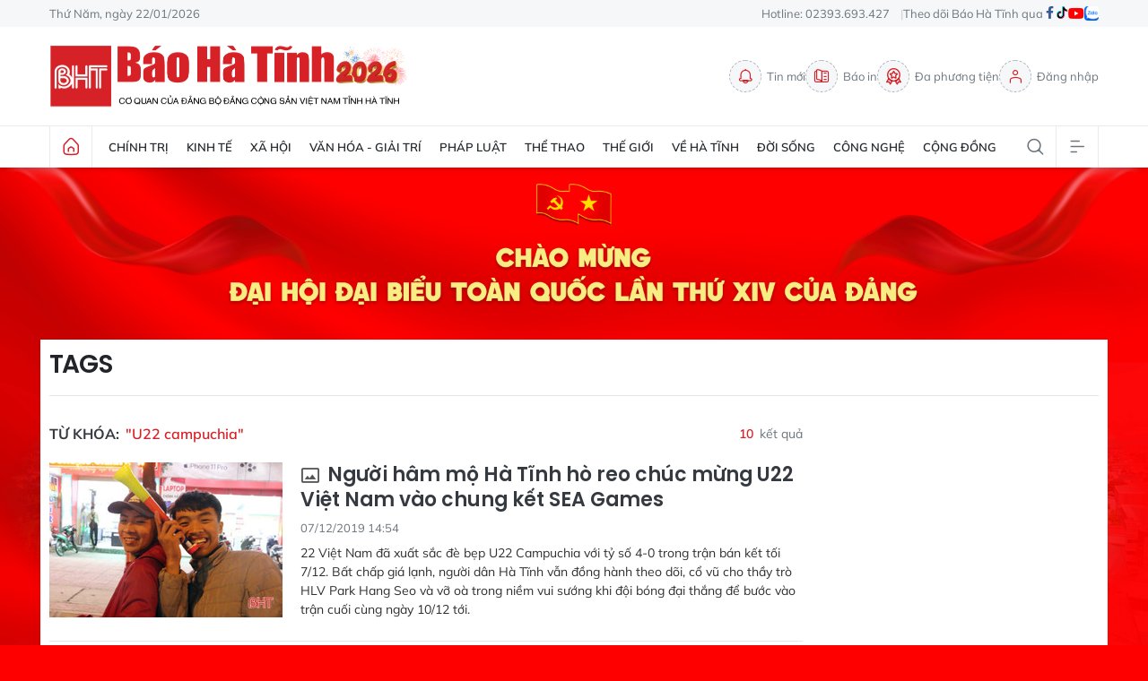

--- FILE ---
content_type: text/html;charset=utf-8
request_url: https://baohatinh.vn/tag/u22-campuchia
body_size: 11070
content:
<!DOCTYPE html> <html lang="vi"> <head> <title>U22 campuchia</title> <meta name="description" content="Tin tức, hình ảnh, video clip MỚI NHẤT về U22 campuchia đang được dư luận quan tâm, cập nhật tin tuc U22 campuchia 24h trong ngày tại Báo Hà Tĩnh - Tin tức Hà Tĩnh mới nhất, tin nhanh Hà Tĩnh 24h"/> <meta name="keywords" content="U22 campuchia, tin tuc U22 campuchia, hinh anh U22 campuchia, video clip U22 campuchia"/> <meta name="news_keywords" content="U22 campuchia, tin tuc U22 campuchia, hinh anh U22 campuchia, video clip U22 campuchia"/> <meta http-equiv="Content-Type" content="text/html; charset=utf-8" /> <meta http-equiv="X-UA-Compatible" content="IE=edge"/> <meta http-equiv="refresh" content="1800" /> <meta name="revisit-after" content="1 days" /> <meta name="viewport" content="width=device-width, initial-scale=1"> <meta http-equiv="content-language" content="vi" /> <meta name="format-detection" content="telephone=no"/> <meta name="format-detection" content="address=no"/> <meta name="apple-mobile-web-app-capable" content="yes"> <meta name="apple-mobile-web-app-status-bar-style" content="black"> <meta name="apple-mobile-web-app-title" content="Báo Hà Tĩnh - Tin tức Hà Tĩnh mới nhất, tin nhanh Hà Tĩnh 24h"/> <meta name="referrer" content="no-referrer-when-downgrade"/> <link rel="shortcut icon" href="https://cdn.baohatinh.vn/assets/web/styles/img/favicon.png?v=1" type="image/x-icon" /> <link rel="preconnect" href="https://cdn.baohatinh.vn"/> <link rel="dns-prefetch" href="https://cdn.baohatinh.vn"/> <link rel="dns-prefetch" href="//www.google-analytics.com" /> <link rel="dns-prefetch" href="//www.googletagmanager.com" /> <link rel="dns-prefetch" href="//stc.za.zaloapp.com" /> <link rel="dns-prefetch" href="//fonts.googleapis.com" /> <script> var cmsConfig = { domainDesktop: 'https://baohatinh.vn', domainMobile: 'https://baohatinh.vn', domainApi: 'https://api.baohatinh.vn', domainStatic: 'https://cdn.baohatinh.vn', domainLog: 'https://log.baohatinh.vn', googleAnalytics: 'G-QL80R5QN7G,G-SG203VRDBQ', siteId: 0, pageType: 12, objectId: 24037, adsZone: 0, allowAds: true, adsLazy: true, antiAdblock: false, }; if (window.location.protocol !== 'https:' && window.location.hostname.indexOf('baohatinh.vn') !== -1) { window.location = 'https://' + window.location.hostname + window.location.pathname + window.location.hash; } var USER_AGENT=window.navigator&&(window.navigator.userAgent||window.navigator.vendor)||window.opera||"",IS_MOBILE=/Android|webOS|iPhone|iPod|BlackBerry|Windows Phone|IEMobile|Mobile Safari|Opera Mini/i.test(USER_AGENT);function setCookie(e,o,i){var n=new Date,i=(n.setTime(n.getTime()+24*i*60*60*1e3),"expires="+n.toUTCString());document.cookie=e+"="+o+"; "+i+";path=/;"}function getCookie(e){var o=document.cookie.indexOf(e+"="),i=o+e.length+1;return!o&&e!==document.cookie.substring(0,e.length)||-1===o?null:(-1===(e=document.cookie.indexOf(";",i))&&(e=document.cookie.length),unescape(document.cookie.substring(i,e)))}; </script> <meta name="author" content="Báo Hà Tĩnh - Tin tức Hà Tĩnh mới nhất, tin nhanh Hà Tĩnh 24h" /> <meta name="copyright" content="Copyright © 2026 by Báo Hà Tĩnh - Tin tức Hà Tĩnh mới nhất, tin nhanh Hà Tĩnh 24h" /> <meta name="RATING" content="GENERAL" /> <meta name="GENERATOR" content="Báo Hà Tĩnh - Tin tức Hà Tĩnh mới nhất, tin nhanh Hà Tĩnh 24h" /> <meta content="Báo Hà Tĩnh - Tin tức Hà Tĩnh mới nhất, tin nhanh Hà Tĩnh 24h" itemprop="sourceOrganization" name="source"/> <meta content="news" itemprop="genre" name="medium"/> <meta name="robots" content="noarchive, max-image-preview:large, index, follow" /> <meta name="GOOGLEBOT" content="noarchive, max-image-preview:large, index, follow" /> <link rel="canonical" href="https://baohatinh.vn/tu-khoa/u22-campuchia-tag24037.html" /> <meta property="og:site_name" content="Báo Hà Tĩnh - Tin tức Hà Tĩnh mới nhất, tin nhanh Hà Tĩnh 24h"/> <meta property="og:rich_attachment" content="true"/> <meta property="og:type" content="website"/> <meta property="og:url" content="https://baohatinh.vn/tu-khoa/u22-campuchia-tag24037.html"/> <meta property="og:image" content="https://cdn.baohatinh.vn/assets/web/styles/img/thumb-share.png"/> <meta property="og:image:width" content="1200"/> <meta property="og:image:height" content="630"/> <meta property="og:title" content="U22 campuchia"/> <meta property="og:description" content="Tin tức, hình ảnh, video clip MỚI NHẤT về U22 campuchia đang được dư luận quan tâm, cập nhật tin tuc U22 campuchia 24h trong ngày tại Báo Hà Tĩnh - Tin tức Hà Tĩnh mới nhất, tin nhanh Hà Tĩnh 24h"/> <meta name="twitter:card" value="summary"/> <meta name="twitter:url" content="https://baohatinh.vn/tu-khoa/u22-campuchia-tag24037.html"/> <meta name="twitter:title" content="U22 campuchia"/> <meta name="twitter:description" content="Tin tức, hình ảnh, video clip MỚI NHẤT về U22 campuchia đang được dư luận quan tâm, cập nhật tin tuc U22 campuchia 24h trong ngày tại Báo Hà Tĩnh - Tin tức Hà Tĩnh mới nhất, tin nhanh Hà Tĩnh 24h"/> <meta name="twitter:image" content="https://cdn.baohatinh.vn/assets/web/styles/img/thumb-share.png"/> <meta name="twitter:site" content="@Báo Hà Tĩnh - Tin tức Hà Tĩnh mới nhất, tin nhanh Hà Tĩnh 24h"/> <meta name="twitter:creator" content="@Báo Hà Tĩnh - Tin tức Hà Tĩnh mới nhất, tin nhanh Hà Tĩnh 24h"/> <script type="application/ld+json"> { "@context": "http://schema.org", "@type": "Organization", "name": "Báo Hà Tĩnh - Tin tức Hà Tĩnh mới nhất, tin nhanh Hà Tĩnh 24h", "url": "https://baohatinh.vn", "logo": "https://cdn.baohatinh.vn/assets/web/styles/img/logo.png", "foundingDate": "1962", "founders": [ { "@type": "Person", "name": "Đảng bộ Đảng Cộng sản Việt Nam tỉnh Hà Tĩnh" } ], "address": [ { "@type": "PostalAddress", "streetAddress": "Số 223, đường Nguyễn Huy Tự, Thành phố Hà Tĩnh", "addressLocality": "Hà Tĩnh City", "addressRegion": "Northeast", "postalCode": "45016", "addressCountry": "VNM" } ], "contactPoint": [ { "@type": "ContactPoint", "telephone": "+84-23-936-93427", "contactType": "customer service" }, { "@type": "ContactPoint", "telephone": "+84-23-938-56715", "contactType": "customer service" } ], "sameAs": [ "https://www.facebook.com/baohatinh", "https://zalo.me/4109023934107653813", "https://twitter.com/baohatinhvn", "https://www.youtube.com/c/bhttv", "https://www.tiktok.com/@baohatinh" ] } </script> <script type="application/ld+json"> { "@context" : "https://schema.org", "@type" : "WebSite", "name": "Báo Hà Tĩnh - Tin tức Hà Tĩnh mới nhất, tin nhanh Hà Tĩnh 24h", "url": "https://baohatinh.vn", "alternateName" : "Báo Hà Tĩnh, Cơ quan của Đảng bộ Đảng Cộng sản Việt Nam tỉnh Hà Tĩnh", "potentialAction": { "@type": "SearchAction", "target": { "@type": "EntryPoint", "urlTemplate": "https://baohatinh.vn/search/?q={search_term_string}" }, "query-input": "required name=search_term_string" } } </script> <script type="application/ld+json"> { "@context":"http://schema.org", "@type":"BreadcrumbList", "itemListElement":[ { "@type":"ListItem", "position":1, "item":{ "@id":"https://baohatinh.vn/tu-khoa/u22-campuchia-tag24037.html", "name":"U22 campuchia" } } ] } </script> <link rel="preload" href="https://cdn.baohatinh.vn/assets/web/styles/css/main.min-1.0.48.css" as="style"> <link rel="preload" href="https://cdn.baohatinh.vn/assets/web/js/main.min-1.0.64.js" as="script"> <link id="cms-style" rel="stylesheet" href="https://cdn.baohatinh.vn/assets/web/styles/css/main.min-1.0.48.css"> <style>:root:not(.dhd) body:not(.epaper-page):not(.emagazine-page):not(.story-page):not(.lens-page):not(.media-page):not(.video-page):not(.podcast-page) .site-body { width: 100%; background: url(https://cdn.baohatinh.vn/assets/web/styles/img/bg-dhdb.png) center top 0 / cover no-repeat, #FE0000; background-size: 100%; padding-top: 15%;
} .site-header { margin-bottom: 0;
} :root:not(.dhd) body:not(.epaper-page):not(.emagazine-page):not(.story-page):not(.lens-page):not(.media-page):not(.video-page):not(.podcast-page) { background: #FE0000;
} .area.area--light { width: 1190px; margin: 0 auto; padding: 10px; background: #fff;
}
.area--light .subcate{ background: #fff;
} :root:not(.dhd) .site-body > .container { background: #fff; padding: 10px; width: 1190px; margin-bottom: 0; padding-bottom: 50px;
}
.site-body > .container > .topic { margin-left: -10px; margin-right: -10px;
}
</style> <script type="text/javascript"> var _metaOgUrl = 'https://baohatinh.vn/tu-khoa/u22-campuchia-tag24037.html'; var page_title = document.title; var tracked_url = window.location.pathname + window.location.search + window.location.hash; </script> <script async="" src="https://www.googletagmanager.com/gtag/js?id=G-QL80R5QN7G"></script> <script> window.dataLayer = window.dataLayer || []; function gtag(){dataLayer.push(arguments);} gtag('js', new Date()); gtag('config', 'G-QL80R5QN7G'); gtag('config', 'G-SG203VRDBQ'); </script> <script async src="https://sp.zalo.me/plugins/sdk.js"></script> </head> <body class=""> <div id="adsWeb_AdsMasthead" class="banner banner-top" data-platform="1" data-position="Web_AdsMasthead" style="display:none"> </div> <header class="site-header"> <div class="topbar"> <div class="container"> <time id="today"></time> <span>Hotline: 02393.693.427</span> <ul class="link"> <li>Theo dõi Báo Hà Tĩnh qua</li> <li> <a href="https://www.facebook.com/baohatinh" target="_blank" rel="nofollow" title="Facebook"> <i class="ic-facebook"></i> </a> </li> <li> <a href="https://www.tiktok.com/@baohatinh" target="_blank" rel="nofollow" title="Tiktok"> <i class="ic-tiktok"></i> </a> </li> <li> <a href="https://www.youtube.com/c/bhttv" target="_blank" rel="nofollow" title="Youtube"> <i class="ic-youtube"></i> </a> </li> <li> <a href="https://zalo.me/4109023934107653813" title="Zalo" target="_blank" rel="nofollow"> <i class="ic-zalo"></i> </a> </li> </ul> </div> </div> <div class="hdr-content container"> <h2><a class="logo" href="/" title="Báo Hà Tĩnh - Tin tức Hà Tĩnh mới nhất, tin nhanh Hà Tĩnh 24h">Báo Hà Tĩnh - Tin tức Hà Tĩnh mới nhất, tin nhanh Hà Tĩnh 24h</a></h2> <nav class="hdr-link"> <a href="/tin-moi.html" class="item" title="Tin mới"> <i class="ic-bell"></i>Tin mới </a> <a href="/epaper/" class="item" title="Báo in"> <i class="ic-epaper"></i>Báo in </a> <a href="/multimedia/" class="item" title="Đa phương tiện"> <i class="ic-medal"></i>Đa phương tiện </a> <div id="userprofile" class="user-login"></div> </nav> </div> <nav class="navigation"> <ul class="container menu-wrap"> <li class="main home"> <a class="menu-heading" href="/" title="Trang chủ"><i class="ic-home"></i></a> </li> <li class="main"> <a class="menu-heading" href="https://baohatinh.vn/chinh-tri/" title="Chính trị">Chính trị</a> <div class="submenu"> <a href="https://baohatinh.vn/chinh-tri/xay-dung-dang/" title="Xây dựng Đảng">Xây dựng Đảng</a> <a href="https://baohatinh.vn/chinh-tri/chinh-quyen/" title="Chính quyền">Chính quyền</a> <a href="https://baohatinh.vn/chinh-tri/quoc-phong-an-ninh/" title="Quốc phòng - An ninh">Quốc phòng - An ninh</a> <a href="https://baohatinh.vn/chinh-tri/doan-the/" title="Đoàn thể">Đoàn thể</a> </div> </li> <li class="main"> <a class="menu-heading" href="https://baohatinh.vn/kinh-te/" title="Kinh tế">Kinh tế</a> <div class="submenu"> <a href="https://baohatinh.vn/kinh-te/cong-nghiep/" title="Công nghiệp">Công nghiệp</a> <a href="https://baohatinh.vn/kinh-te/nong-nghiep/" title="Nông nghiệp">Nông nghiệp</a> <a href="https://baohatinh.vn/kinh-te/thi-truong/" title="Thị trường">Thị trường</a> </div> </li> <li class="main"> <a class="menu-heading" href="https://baohatinh.vn/xa-hoi/" title="Xã hội">Xã hội</a> <div class="submenu"> <a href="https://baohatinh.vn/xa-hoi/chinh-sach/" title="Chính sách">Chính sách</a> <a href="https://baohatinh.vn/xa-hoi/giao-duc/" title="Giáo dục">Giáo dục</a> <a href="https://baohatinh.vn/xa-hoi/y-te/" title="Y tế">Y tế</a> <a href="https://baohatinh.vn/xa-hoi/viec-lam/" title="Việc làm">Việc làm</a> </div> </li> <li class="main"> <a class="menu-heading" href="https://baohatinh.vn/van-hoa-giai-tri/" title="Văn hóa - Giải trí">Văn hóa - Giải trí</a> </li> <li class="main"> <a class="menu-heading" href="https://baohatinh.vn/phap-luat/" title="Pháp luật">Pháp luật</a> <div class="submenu"> <a href="https://baohatinh.vn/phap-luat/phap-luat-doi-song/" title="Pháp luật đời sống">Pháp luật đời sống</a> <a href="https://baohatinh.vn/phap-luat/an-ninh-trat-tu/" title="An ninh trật tự">An ninh trật tự</a> </div> </li> <li class="main"> <a class="menu-heading" href="https://baohatinh.vn/the-thao/" title="Thể thao">Thể thao</a> <div class="submenu"> <a href="https://baohatinh.vn/the-thao/clb-hong-linh-ha-tinh/" title="CLB Hồng Lĩnh Hà Tĩnh">CLB Hồng Lĩnh Hà Tĩnh</a> <a href="https://baohatinh.vn/the-thao/bong-da/" title="Bóng đá">Bóng đá</a> <a href="https://baohatinh.vn/the-thao/muon-mau-the-thao/" title="Muôn màu thể thao">Muôn màu thể thao</a> </div> </li> <li class="main"> <a class="menu-heading" href="https://baohatinh.vn/the-gioi/" title="Thế giới">Thế giới</a> </li> <li class="main"> <a class="menu-heading" href="https://baohatinh.vn/ve-ha-tinh/" title="Về Hà Tĩnh">Về Hà Tĩnh</a> <div class="submenu"> <a href="https://baohatinh.vn/ve-ha-tinh/nui-hong-song-la/" title="Núi Hồng - Sông La">Núi Hồng - Sông La</a> <a href="https://baohatinh.vn/ve-ha-tinh/nguoi-ha-tinh-muon-phuong/" title="Người Hà Tĩnh muôn phương">Người Hà Tĩnh muôn phương</a> <a href="https://baohatinh.vn/ve-ha-tinh/diem-den/" title="Điểm đến">Điểm đến</a> <a href="https://baohatinh.vn/ve-ha-tinh/am-thuc/" title="Ẩm thực">Ẩm thực</a> </div> </li> <li class="main"> <a class="menu-heading" href="https://baohatinh.vn/doi-song/" title="Đời sống">Đời sống</a> <div class="submenu"> <a href="https://baohatinh.vn/doi-song/gioi-tre/" title="Giới trẻ">Giới trẻ</a> <a href="https://baohatinh.vn/doi-song/lam-dep/" title="Làm đẹp">Làm đẹp</a> <a href="https://baohatinh.vn/doi-song/me-va-be/" title="Mẹ và bé">Mẹ và bé</a> </div> </li> <li class="main"> <a class="menu-heading" href="https://baohatinh.vn/cong-nghe/" title="Công nghệ">Công nghệ</a> <div class="submenu"> <a href="https://baohatinh.vn/cong-nghe/chuyen-doi-so/" title="Chuyển đổi số">Chuyển đổi số</a> <a href="https://baohatinh.vn/cong-nghe/thiet-bi-so/" title="Thiết bị số">Thiết bị số</a> <a href="https://baohatinh.vn/cong-nghe/khoa-hoc/" title="Khoa học">Khoa học</a> </div> </li> <li class="main"> <a class="menu-heading" href="https://baohatinh.vn/cong-dong/" title="Cộng đồng">Cộng đồng</a> <div class="submenu"> <a href="https://baohatinh.vn/cong-dong/phan-hoi-ban-doc/" title="Phản hồi bạn đọc">Phản hồi bạn đọc</a> <a href="https://baohatinh.vn/cong-dong/ban-doc-viet/" title="Bạn đọc viết">Bạn đọc viết</a> <a href="https://baohatinh.vn/cong-dong/dieu-tra-theo-don-thu/" title="Điều tra theo đơn thư">Điều tra theo đơn thư</a> <a href="https://baohatinh.vn/cong-dong/nhip-cau-yeu-thuong/" title="Nhịp cầu yêu thương">Nhịp cầu yêu thương</a> </div> </li> <li class="main search"> <div class="search-btn"> <i class="ic-search"></i> </div> <div class="dropdown-menu"> <div class="search-form"> <input type="text" class="txtsearch" placeholder="Tìm kiếm"> <button type="button" class="btn btn_search" aria-label="Tìm kiếm">Tìm kiếm</button> </div> </div> </li> <li class="main menu"> <div class="menu-btn"> <i class="ic-menu"></i> </div> <div class="dropdown-menu"> <div class="container mega-menu"> <div class="menu-col"> <a class="" href="https://baohatinh.vn/chinh-tri/" title="Chính trị">Chính trị</a> <a href="https://baohatinh.vn/chinh-tri/xay-dung-dang/" title="Xây dựng Đảng">Xây dựng Đảng</a> <a href="https://baohatinh.vn/chinh-tri/chinh-quyen/" title="Chính quyền">Chính quyền</a> <a href="https://baohatinh.vn/chinh-tri/doan-the/" title="Đoàn thể">Đoàn thể</a> <a href="https://baohatinh.vn/chinh-tri/quoc-phong-an-ninh/" title="Quốc phòng - An ninh">Quốc phòng - An ninh</a> </div> <div class="menu-col"> <a class="" href="https://baohatinh.vn/kinh-te/" title="Kinh tế">Kinh tế</a> <a href="https://baohatinh.vn/kinh-te/cong-nghiep/" title="Công nghiệp">Công nghiệp</a> <a href="https://baohatinh.vn/kinh-te/nong-nghiep/" title="Nông nghiệp">Nông nghiệp</a> <a href="https://baohatinh.vn/kinh-te/thi-truong/" title="Thị trường">Thị trường</a> </div> <div class="menu-col"> <a class="" href="https://baohatinh.vn/xa-hoi/" title="Xã hội">Xã hội</a> <a href="https://baohatinh.vn/xa-hoi/giao-duc/" title="Giáo dục">Giáo dục</a> <a href="https://baohatinh.vn/xa-hoi/chinh-sach/" title="Chính sách">Chính sách</a> <a href="https://baohatinh.vn/xa-hoi/y-te/" title="Y tế">Y tế</a> <a href="https://baohatinh.vn/xa-hoi/viec-lam/" title="Việc làm">Việc làm</a> </div> <div class="menu-col"> <a class="" href="https://baohatinh.vn/van-hoa-giai-tri/" title="Văn hóa - Giải trí">Văn hóa - Giải trí</a> </div> <div class="menu-col"> <a class="" href="https://baohatinh.vn/ve-ha-tinh/" title="Về Hà Tĩnh">Về Hà Tĩnh</a> <a href="https://baohatinh.vn/ve-ha-tinh/nui-hong-song-la/" title="Núi Hồng - Sông La">Núi Hồng - Sông La</a> <a href="https://baohatinh.vn/ve-ha-tinh/diem-den/" title="Điểm đến">Điểm đến</a> <a href="https://baohatinh.vn/ve-ha-tinh/am-thuc/" title="Ẩm thực">Ẩm thực</a> <a href="https://baohatinh.vn/ve-ha-tinh/nguoi-ha-tinh-muon-phuong/" title="Người Hà Tĩnh muôn phương">Người Hà Tĩnh muôn phương</a> </div> <div class="menu-col"> <a class="" href="https://baohatinh.vn/phap-luat/" title="Pháp luật">Pháp luật</a> <a href="https://baohatinh.vn/phap-luat/phap-luat-doi-song/" title="Pháp luật đời sống">Pháp luật đời sống</a> <a href="https://baohatinh.vn/phap-luat/an-ninh-trat-tu/" title="An ninh trật tự">An ninh trật tự</a> </div> <div class="menu-col"> <a class="" href="https://baohatinh.vn/the-thao/" title="Thể thao">Thể thao</a> <a href="https://baohatinh.vn/the-thao/bong-da/" title="Bóng đá">Bóng đá</a> <a href="https://baohatinh.vn/the-thao/muon-mau-the-thao/" title="Muôn màu thể thao">Muôn màu thể thao</a> <a href="https://baohatinh.vn/the-thao/clb-hong-linh-ha-tinh/" title="CLB Hồng Lĩnh Hà Tĩnh">CLB Hồng Lĩnh Hà Tĩnh</a> </div> <div class="menu-col"> <a class="" href="https://baohatinh.vn/the-gioi/" title="Thế giới">Thế giới</a> </div> <div class="menu-col"> <a class="" href="https://baohatinh.vn/xe/" title="Xe">Xe</a> </div> <div class="menu-col"> <a class="" href="https://baohatinh.vn/doi-song/" title="Đời sống">Đời sống</a> <a href="https://baohatinh.vn/doi-song/gioi-tre/" title="Giới trẻ">Giới trẻ</a> <a href="https://baohatinh.vn/doi-song/lam-dep/" title="Làm đẹp">Làm đẹp</a> <a href="https://baohatinh.vn/doi-song/me-va-be/" title="Mẹ và bé">Mẹ và bé</a> </div> <div class="menu-col"> <a class="" href="https://baohatinh.vn/cong-nghe/" title="Công nghệ">Công nghệ</a> <a href="https://baohatinh.vn/cong-nghe/khoa-hoc/" title="Khoa học">Khoa học</a> <a href="https://baohatinh.vn/cong-nghe/thiet-bi-so/" title="Thiết bị số">Thiết bị số</a> <a href="https://baohatinh.vn/cong-nghe/chuyen-doi-so/" title="Chuyển đổi số">Chuyển đổi số</a> </div> <div class="menu-col"> <a class="" href="https://baohatinh.vn/cong-dong/" title="Cộng đồng">Cộng đồng</a> <a href="https://baohatinh.vn/cong-dong/nhip-cau-yeu-thuong/" title="Nhịp cầu yêu thương">Nhịp cầu yêu thương</a> <a href="https://baohatinh.vn/cong-dong/dieu-tra-theo-don-thu/" title="Điều tra theo đơn thư">Điều tra theo đơn thư</a> <a href="https://baohatinh.vn/cong-dong/ban-doc-viet/" title="Bạn đọc viết">Bạn đọc viết</a> <a href="https://baohatinh.vn/cong-dong/phan-hoi-ban-doc/" title="Phản hồi bạn đọc">Phản hồi bạn đọc</a> </div> <div class="menu-col"> <a class="" href="https://baohatinh.vn/multimedia/" title="Đa phương tiện">Đa phương tiện</a> <a href="https://baohatinh.vn/anh/" title="Ảnh">Ảnh</a> <a href="https://baohatinh.vn/emagazine/" title="Emagazine">Emagazine</a> <a href="https://baohatinh.vn/podcast/" title="Podcast">Podcast</a> <a href="https://baohatinh.vn/story/" title="Story">Story</a> <a href="https://baohatinh.vn/lens/" title="Lens">Lens</a> <a href="https://baohatinh.vn/infographic/" title="Infographic">Infographic</a> <a href="https://baohatinh.vn/quiz/" title="Quiz">Quiz</a> </div> <div class="menu-col"> <a class="" href="https://baohatinh.vn/thong-tin-huu-ich/" title="Thông tin hữu ích">Thông tin hữu ích</a> <a href="https://baohatinh.vn/gia-vang-hom-nay/" title="Giá vàng">Giá vàng</a> <a href="https://baohatinh.vn/lich-cat-dien/" title="Lịch cắt điện">Lịch cắt điện</a> <a href="https://baohatinh.vn/ty-gia-hom-nay/" title="Tỷ giá">Tỷ giá</a> <a href="https://baohatinh.vn/xo-so/" title="Xổ số">Xổ số</a> <a href="https://baohatinh.vn/phong-thuy/" title="Phong thủy">Phong thủy</a> <a href="https://baohatinh.vn/tai-chinh-gia-ca/" title="Tài chính - Giá cả">Tài chính - Giá cả</a> <a href="https://baohatinh.vn/thong-tin-khac/" title="Thông tin khác">Thông tin khác</a> </div> <div class="menu-col"> <a class="" href="https://baohatinh.vn/ban-can-biet/" title="Bạn cần biết">Bạn cần biết</a> <a href="https://baohatinh.vn/ban-can-biet/khac/" title="Khác">Khác</a> <a href="https://baohatinh.vn/ban-can-biet/tuyen-dung-tuyen-sinh/" title="Tuyển dụng - Tuyển sinh">Tuyển dụng - Tuyển sinh</a> <a href="https://baohatinh.vn/ban-can-biet/thiet-bi-di-dong/" title="Thiết bị - Di động">Thiết bị - Di động</a> <a href="https://baohatinh.vn/ban-can-biet/dien-tu-dien-lanh/" title="Điện tử - Điện lạnh">Điện tử - Điện lạnh</a> <a href="https://baohatinh.vn/ban-can-biet/nha-dat/" title="Nhà đất">Nhà đất</a> </div> <div class="menu-col"> <a class="" href="https://baohatinh.vn/goc-hai/" title="Góc hài">Góc hài</a> </div> </div> </div> </li> </ul> </nav> </header> <div class="site-body"> <div class="container"> <div id="adsWeb_AdsTop" class="banner " data-platform="1" data-position="Web_AdsTop" style="display:none"> </div> <div class="breadcrumb"> <h2 class="main"> <a href="/" title="U22 campuchia">Tags</a> </h2> </div> <div class="col col-xl-2"> <div class="search-tags content-col"> <div class="region-text"> <h1 class="keyword">Từ khóa: <span>"U22 campuchia"</span></h1> <p class="result"><span>10</span> kết quả</p> </div> <div class="timeline content-list"> <article class="story" data-id="183470" data-zone-id="1"> <figure class="story__thumb"> <a class="cms-link" href="https://baohatinh.vn/nguoi-ham-mo-ha-tinh-ho-reo-chuc-mung-u22-viet-nam-vao-chung-ket-sea-games-post183470.html" title="Người hâm mộ Hà Tĩnh hò reo chúc mừng U22 Việt Nam vào chung kết SEA Games"> <img class="lazyload" src="[data-uri]" data-src="https://cdn.baohatinh.vn/images/abb70525daecd96fb723d0ca853bacf02950191caec9119207933956462576a0c3a1f83dd97c382884d20ebbff1681a8/106d6215314t98285l0.jpg" alt="Người hâm mộ Hà Tĩnh hò reo chúc mừng U22 Việt Nam vào chung kết SEA Games"> <noscript><img src="https://cdn.baohatinh.vn/images/abb70525daecd96fb723d0ca853bacf02950191caec9119207933956462576a0c3a1f83dd97c382884d20ebbff1681a8/106d6215314t98285l0.jpg" alt="Người hâm mộ Hà Tĩnh hò reo chúc mừng U22 Việt Nam vào chung kết SEA Games" class="image-fallback"></noscript> </a> </figure> <h2 class="story__heading" data-tracking="183470"> <a class=" cms-link" href="https://baohatinh.vn/nguoi-ham-mo-ha-tinh-ho-reo-chuc-mung-u22-viet-nam-vao-chung-ket-sea-games-post183470.html" title="Người hâm mộ Hà Tĩnh hò reo chúc mừng U22 Việt Nam vào chung kết SEA Games"> <i class="ic-photo"></i> Người hâm mộ Hà Tĩnh hò reo chúc mừng U22 Việt Nam vào chung kết SEA Games </a> </h2> <time class="time" datetime="2019-12-07T21:54:00+0700" data-time="1575730440"> 07/12/2019 21:54 </time> <div class="story__summary story__shorten"> 22 Việt Nam đã xuất sắc đè bẹp U22 Campuchia với tỷ số 4-0 trong trận bán kết tối 7/12. Bất chấp giá lạnh, người dân Hà Tĩnh vẫn đồng hành theo dõi, cổ vũ cho thầy trò HLV Park Hang Seo và vỡ oà trong niềm vui sướng khi đội bóng đại thắng để bước vào trận cuối cùng ngày 10/12 tới. </div> </article> <article class="story" data-id="183438" data-zone-id="1"> <figure class="story__thumb"> <a class="cms-link" href="https://baohatinh.vn/hlv-park-hang-seo-bat-mi-con-bai-tay-co-the-ha-guc-campuchia-post183438.html" title="HLV Park Hang Seo bật mí con ‘bài tẩy’ có thể hạ gục Campuchia"> <img class="lazyload" src="[data-uri]" data-src="https://cdn.baohatinh.vn/images/abb70525daecd96fb723d0ca853bacf03a45de4587263938ce6fea7ce6cf47cbc2a50cb0215b497d1d9d41f4d0bbe6c0/106d6100409t43787l0.jpg" alt="HLV Park Hang Seo bật mí con ‘bài tẩy’ có thể hạ gục Campuchia"> <noscript><img src="https://cdn.baohatinh.vn/images/abb70525daecd96fb723d0ca853bacf03a45de4587263938ce6fea7ce6cf47cbc2a50cb0215b497d1d9d41f4d0bbe6c0/106d6100409t43787l0.jpg" alt="HLV Park Hang Seo bật mí con ‘bài tẩy’ có thể hạ gục Campuchia" class="image-fallback"></noscript> </a> </figure> <h2 class="story__heading" data-tracking="183438"> <a class=" cms-link" href="https://baohatinh.vn/hlv-park-hang-seo-bat-mi-con-bai-tay-co-the-ha-guc-campuchia-post183438.html" title="HLV Park Hang Seo bật mí con ‘bài tẩy’ có thể hạ gục Campuchia"> HLV Park Hang Seo bật mí con ‘bài tẩy’ có thể hạ gục Campuchia </a> </h2> <time class="time" datetime="2019-12-07T10:05:00+0700" data-time="1575687900"> 07/12/2019 10:05 </time> <div class="story__summary story__shorten"> Theo tiết lộ của HLV Park Hang Seo, tiền vệ Nguyễn Trọng Hùng đã hồi phục chấn thương, sẵn sàng ra sân trong trận bán kết SEA Games 30 gặp U22 Campuchia. </div> </article> <article class="story" data-id="183422" data-zone-id="1"> <figure class="story__thumb"> <a class="cms-link" href="https://baohatinh.vn/u22-campuchia-hon-u22-viet-nam-nhung-diem-gi-post183422.html" title="U22 Campuchia hơn U22 Việt Nam những điểm gì?"> <img class="lazyload" src="[data-uri]" data-src="https://cdn.baohatinh.vn/images/abb70525daecd96fb723d0ca853bacf0f640b6085f652e5ab92341f82ac006e00586efb9264929c8d42e090d349f959a/106d6060541t392l1.jpg" alt="U22 Campuchia hơn U22 Việt Nam những điểm gì?"> <noscript><img src="https://cdn.baohatinh.vn/images/abb70525daecd96fb723d0ca853bacf0f640b6085f652e5ab92341f82ac006e00586efb9264929c8d42e090d349f959a/106d6060541t392l1.jpg" alt="U22 Campuchia hơn U22 Việt Nam những điểm gì?" class="image-fallback"></noscript> </a> </figure> <h2 class="story__heading" data-tracking="183422"> <a class=" cms-link" href="https://baohatinh.vn/u22-campuchia-hon-u22-viet-nam-nhung-diem-gi-post183422.html" title="U22 Campuchia hơn U22 Việt Nam những điểm gì?"> U22 Campuchia hơn U22 Việt Nam những điểm gì? </a> </h2> <time class="time" datetime="2019-12-07T06:05:00+0700" data-time="1575673500"> 07/12/2019 06:05 </time> <div class="story__summary story__shorten"> Thống kê trước trận bán kết, U22 Campuchia đang nhỉnh hơn U22 Việt Nam về nhiều điểm. </div> </article> <article class="story" data-id="183394" data-zone-id="1"> <figure class="story__thumb"> <a class="cms-link" href="https://baohatinh.vn/giai-ma-u22-campuchia-nhung-chien-binh-angkor-co-gi-dang-so-post183394.html" title="Giải mã U22 Campuchia: Những “chiến binh Angkor” có gì đáng sợ?"> <img class="lazyload" src="[data-uri]" data-src="https://cdn.baohatinh.vn/images/abb70525daecd96fb723d0ca853bacf009b8afbc2d0f80e998cdf1f3b1b841d782580499a19e2e1fc1e1da86aaa085b3069ccb7158ab16f64e4ec7980f39103cc64db0ec857a408f890642ce478df764/105d5121934t9857l7-bao-malaysia-that-nh.jpg" alt="Giải mã U22 Campuchia: Những “chiến binh Angkor” có gì đáng sợ?"> <noscript><img src="https://cdn.baohatinh.vn/images/abb70525daecd96fb723d0ca853bacf009b8afbc2d0f80e998cdf1f3b1b841d782580499a19e2e1fc1e1da86aaa085b3069ccb7158ab16f64e4ec7980f39103cc64db0ec857a408f890642ce478df764/105d5121934t9857l7-bao-malaysia-that-nh.jpg" alt="Giải mã U22 Campuchia: Những “chiến binh Angkor” có gì đáng sợ?" class="image-fallback"></noscript> </a> </figure> <h2 class="story__heading" data-tracking="183394"> <a class=" cms-link" href="https://baohatinh.vn/giai-ma-u22-campuchia-nhung-chien-binh-angkor-co-gi-dang-so-post183394.html" title="Giải mã U22 Campuchia: Những “chiến binh Angkor” có gì đáng sợ?"> Giải mã U22 Campuchia: Những “chiến binh Angkor” có gì đáng sợ? </a> </h2> <time class="time" datetime="2019-12-06T12:19:00+0700" data-time="1575609540"> 06/12/2019 12:19 </time> <div class="story__summary story__shorten"> U22 Campuchia đã “gây sốc” khi đánh bại U22 Malaysia để giành lấy chiếc vé vào chơi bán kết SEA Games 30. Lần đầu tiên trong lịch sử, “những chiến binh Angkor” khiến CĐV ở quê nhà ngây ngất. Vậy U22 Campuchia có gì đặc biệt. </div> </article> <article class="story" data-id="168787" data-zone-id="72"> <figure class="story__thumb"> <a class="cms-link" href="https://baohatinh.vn/u22-viet-nam-u22-thai-lan-15h30-chieu-nay-tran-chung-ket-toan-tinh-post168787.html" title="U22 Việt Nam - U22 Thái Lan 15h30 chiều nay: Trận &#34;chung kết&#34; toan tính"> <img class="lazyload" src="[data-uri]" data-src="https://cdn.baohatinh.vn/images/abb70525daecd96fb723d0ca853bacf04a3cd1eaa522643ea24c6c1f96d2cca8d0a151f5c3395a7aee28c7b49fc8713c/106d4121057t24775l0.jpg" alt="U22 Việt Nam - U22 Thái Lan 15h30 chiều nay: Trận &#34;chung kết&#34; toan tính"> <noscript><img src="https://cdn.baohatinh.vn/images/abb70525daecd96fb723d0ca853bacf04a3cd1eaa522643ea24c6c1f96d2cca8d0a151f5c3395a7aee28c7b49fc8713c/106d4121057t24775l0.jpg" alt="U22 Việt Nam - U22 Thái Lan 15h30 chiều nay: Trận &#34;chung kết&#34; toan tính" class="image-fallback"></noscript> </a> </figure> <h2 class="story__heading" data-tracking="168787"> <a class=" cms-link" href="https://baohatinh.vn/u22-viet-nam-u22-thai-lan-15h30-chieu-nay-tran-chung-ket-toan-tinh-post168787.html" title="U22 Việt Nam - U22 Thái Lan 15h30 chiều nay: Trận &#34;chung kết&#34; toan tính"> U22 Việt Nam - U22 Thái Lan 15h30 chiều nay: Trận "chung kết" toan tính </a> </h2> <time class="time" datetime="2019-02-21T12:10:00+0700" data-time="1550725800"> 21/02/2019 12:10 </time> <div class="story__summary story__shorten"> Với lịch thi đấu khá dày, cộng với việc cả U22 Việt Nam và U22 Thái Lan đã sớm giành vé vào bán kết nên sẽ không có gì ngạc nhiên khi chiều nay cả hai đội sẽ chơi đầy toan tính nhằm giành lợi thế ở bán kết. </div> </article> <div id="adsWeb_AdsNative1" class="banner " data-platform="1" data-position="Web_AdsNative1" style="display:none"> </div> <article class="story" data-id="138949" data-zone-id="72"> <figure class="story__thumb"> <a class="cms-link" href="https://baohatinh.vn/tay-the-chuyen-co-gi-ma-am-i-post138949.html" title="Tẩy thẻ, chuyện có gì mà ầm ĩ!"> <img class="lazyload" src="[data-uri]" data-src="https://cdn.baohatinh.vn/images/abb70525daecd96fb723d0ca853bacf0312c584195fb6f0b8465d1f4fd8a7f206169a6499ec3bebac2a4e809f1c392b9/106d6075106t1247l0.jpg" alt="Tẩy thẻ, chuyện có gì mà ầm ĩ!"> <noscript><img src="https://cdn.baohatinh.vn/images/abb70525daecd96fb723d0ca853bacf0312c584195fb6f0b8465d1f4fd8a7f206169a6499ec3bebac2a4e809f1c392b9/106d6075106t1247l0.jpg" alt="Tẩy thẻ, chuyện có gì mà ầm ĩ!" class="image-fallback"></noscript> </a> </figure> <h2 class="story__heading" data-tracking="138949"> <a class=" cms-link" href="https://baohatinh.vn/tay-the-chuyen-co-gi-ma-am-i-post138949.html" title="Tẩy thẻ, chuyện có gì mà ầm ĩ!"> Tẩy thẻ, chuyện có gì mà ầm ĩ! </a> </h2> <time class="time" datetime="2017-08-19T07:47:00+0700" data-time="1503103620"> 19/08/2017 07:47 </time> <div class="story__summary story__shorten"> Dư luận đang nói rất nhiều về nghi vấn (chỉ là nghi vấn) tẩy thẻ của bộ đôi Xuân Trường - Văn Hậu bên phía U22 Việt Nam trong trận gặp U22 Campuchia. </div> </article> <article class="story" data-id="138881" data-zone-id="72"> <figure class="story__thumb"> <a class="cms-link" href="https://baohatinh.vn/cong-phuong-lap-cu-dup-u22-viet-nam-thang-tran-thu-hai-post138881.html" title="Công Phượng lập cú đúp, U22 Việt Nam thắng trận thứ hai"> <img class="lazyload" src="[data-uri]" data-src="https://cdn.baohatinh.vn/images/abb70525daecd96fb723d0ca853bacf057784a559e33b25c7803c9f166a6d9113af73f1a97c5d5df4b87ff3423d364e8/106d4183323t4906l0.jpg" alt="Công Phượng lập cú đúp, U22 Việt Nam thắng trận thứ hai"> <noscript><img src="https://cdn.baohatinh.vn/images/abb70525daecd96fb723d0ca853bacf057784a559e33b25c7803c9f166a6d9113af73f1a97c5d5df4b87ff3423d364e8/106d4183323t4906l0.jpg" alt="Công Phượng lập cú đúp, U22 Việt Nam thắng trận thứ hai" class="image-fallback"></noscript> </a> </figure> <h2 class="story__heading" data-tracking="138881"> <a class=" cms-link" href="https://baohatinh.vn/cong-phuong-lap-cu-dup-u22-viet-nam-thang-tran-thu-hai-post138881.html" title="Công Phượng lập cú đúp, U22 Việt Nam thắng trận thứ hai"> Công Phượng lập cú đúp, U22 Việt Nam thắng trận thứ hai </a> </h2> <time class="time" datetime="2017-08-17T18:29:00+0700" data-time="1502969340"> 17/08/2017 18:29 </time> <div class="story__summary story__shorten"> Trước U22 Campuchia có nhiều tiến bộ, U22 Việt Nam đã gặp nhiều khó khăn trong khâu ghi bàn. Tuy nhiên, với đẳng cấp của Công Phượng, Quang Hải hay sự chính xác của Tuấn Tài đã giúp U22 Việt Nam có trận thắng thứ 2. </div> </article> <article class="story" data-id="138868" data-zone-id="72"> <figure class="story__thumb"> <a class="cms-link" href="https://baohatinh.vn/hlv-huu-thang-van-ran-de-cac-hoc-tro-post138868.html" title="HLV Hữu Thắng vẫn răn đe các học trò"> <img class="lazyload" src="[data-uri]" data-src="https://cdn.baohatinh.vn/images/abb70525daecd96fb723d0ca853bacf0420c4d3e6002add8bc639bcaedd2e5febc30f99ed09dce1b8414321ca742c04b/106d4122958t9068l0.jpg" alt="HLV Hữu Thắng vẫn răn đe các học trò"> <noscript><img src="https://cdn.baohatinh.vn/images/abb70525daecd96fb723d0ca853bacf0420c4d3e6002add8bc639bcaedd2e5febc30f99ed09dce1b8414321ca742c04b/106d4122958t9068l0.jpg" alt="HLV Hữu Thắng vẫn răn đe các học trò" class="image-fallback"></noscript> </a> </figure> <h2 class="story__heading" data-tracking="138868"> <a class=" cms-link" href="https://baohatinh.vn/hlv-huu-thang-van-ran-de-cac-hoc-tro-post138868.html" title="HLV Hữu Thắng vẫn răn đe các học trò"> HLV Hữu Thắng vẫn răn đe các học trò </a> </h2> <time class="time" datetime="2017-08-17T12:28:00+0700" data-time="1502947680"> 17/08/2017 12:28 </time> <div class="story__summary story__shorten"> “Tập trung, tập trung cao độ trong mọi tình huống, mọi đường bóng, nếu lơ là như gặp Đông Timor thì chúng ta sẽ có tiềm ẩn và rủi ro”, HLV Hữu Thắng dặn các học trò trước cuộc đối đầu với U22 Campuchia. </div> </article> <article class="story" data-id="138852" data-zone-id="72"> <figure class="story__thumb"> <a class="cms-link" href="https://baohatinh.vn/15h-chieu-nay-viet-nam-vs-campuchia-3-diem-hon-the-nua-post138852.html" title="15h chiều nay, Việt Nam vs Campuchia: 3 điểm &amp; hơn thế nữa"> <img class="lazyload" src="[data-uri]" data-src="https://cdn.baohatinh.vn/images/abb70525daecd96fb723d0ca853bacf06cbf942078d7e93fc2719cf46afb5d25f24915f279326726735ff008fd00bfc0/106d4082929t2519l0.jpg" alt="15h chiều nay, Việt Nam vs Campuchia: 3 điểm &amp; hơn thế nữa"> <noscript><img src="https://cdn.baohatinh.vn/images/abb70525daecd96fb723d0ca853bacf06cbf942078d7e93fc2719cf46afb5d25f24915f279326726735ff008fd00bfc0/106d4082929t2519l0.jpg" alt="15h chiều nay, Việt Nam vs Campuchia: 3 điểm &amp; hơn thế nữa" class="image-fallback"></noscript> </a> </figure> <h2 class="story__heading" data-tracking="138852"> <a class=" cms-link" href="https://baohatinh.vn/15h-chieu-nay-viet-nam-vs-campuchia-3-diem-hon-the-nua-post138852.html" title="15h chiều nay, Việt Nam vs Campuchia: 3 điểm &amp; hơn thế nữa"> 15h chiều nay, Việt Nam vs Campuchia: 3 điểm &amp; hơn thế nữa </a> </h2> <time class="time" datetime="2017-08-17T08:26:00+0700" data-time="1502933160"> 17/08/2017 08:26 </time> <div class="story__summary story__shorten"> Campuchia hiện vẫn chưa phải là đối thủ xứng tầm với Việt Nam nên 3 điểm không phải là nhiệm vụ quá khó đối với đoàn quân của HLV Nguyễn Hữu Thắng. Nhưng có lẽ, Việt Nam cần ghi nhiều bàn thắng, bởi cục diện của bảng đấu dự báo có thể sẽ phải dùng đến hiệu số bàn thắng - bại để xếp hạng. </div> </article> <article class="story" data-id="138137" data-zone-id="72"> <figure class="story__thumb"> <a class="cms-link" href="https://baohatinh.vn/lich-thi-dau-chinh-thuc-mon-bong-da-nam-sea-games-29-post138137.html" title="Lịch thi đấu chính thức môn bóng đá nam SEA Games 29"> <img class="lazyload" src="[data-uri]" data-src="https://cdn.baohatinh.vn/images/abb70525daecd96fb723d0ca853bacf0f02feaa25577252f251e61b77eb207a1e3b9fc4f6b4de541067d96204805ebda/106d415t7964l0.jpg" alt="Lịch thi đấu chính thức môn bóng đá nam SEA Games 29"> <noscript><img src="https://cdn.baohatinh.vn/images/abb70525daecd96fb723d0ca853bacf0f02feaa25577252f251e61b77eb207a1e3b9fc4f6b4de541067d96204805ebda/106d415t7964l0.jpg" alt="Lịch thi đấu chính thức môn bóng đá nam SEA Games 29" class="image-fallback"></noscript> </a> </figure> <h2 class="story__heading" data-tracking="138137"> <a class=" cms-link" href="https://baohatinh.vn/lich-thi-dau-chinh-thuc-mon-bong-da-nam-sea-games-29-post138137.html" title="Lịch thi đấu chính thức môn bóng đá nam SEA Games 29"> Lịch thi đấu chính thức môn bóng đá nam SEA Games 29 </a> </h2> <time class="time" datetime="2017-08-03T15:15:00+0700" data-time="1501748100"> 03/08/2017 15:15 </time> <div class="story__summary story__shorten"> U22 Việt Nam sẽ khởi đầu hành trình tại vòng bảng SEA Games 29 môn bóng đá nam vào ngày 15/8 và sẽ đối đầu ĐKVĐ Thái Lan vào ngày 24/8. </div> </article> <button type="button" class="btn btn-secondary control__loadmore" data-page="1" data-type="tag" data-zone="0" data-tag="24037" data-phrase="U22 campuchia"> Xem thêm </button> </div> </div> <div class="sidebar sidebar-right"> </div> </div> <div id="adsWeb_AdsBottom" class="banner " data-platform="1" data-position="Web_AdsBottom" style="display:none"> </div> </div> </div> <div class="back-to-top"></div> <footer class="site-footer"> <div class="container footer-info"> <a class="logo" href="/" title="Báo Hà Tĩnh - Tin tức Hà Tĩnh mới nhất, tin nhanh Hà Tĩnh 24h">Báo Hà Tĩnh - Tin tức Hà Tĩnh mới nhất, tin nhanh Hà Tĩnh 24h</a> <div class="left"> <p>Giấy phép số: 15/GP-BTTTT do Bộ Thông tin - Truyền thông cấp ngày 17 tháng 01 năm 2022.</p>
<p>© Bản quyền thuộc về Báo Hà Tĩnh.</p> <p>Cấm sao chép dưới mọi hình thức nếu không có sự chấp thuận bằng văn bản.</p> </div> <div class="right"> <p>Giám đốc: Nghiêm Sỹ Đống</p>
<p>Trụ sở chính: Số 22, đường Phan Đình Phùng, phường Thành Sen, tỉnh Hà Tĩnh</p>
<p>Cơ sở 2: Số 223, đường Nguyễn Huy Tự, phường Thành Sen, tỉnh Hà Tĩnh</p>
<p>Điện thoại: (023)95.858.608, (023)93.693.427 - Email: <a href="mailto:hatinhdientu@baohatinh.vn">hatinhdientu@baohatinh.vn</a>
- <a href="mailto:toasoan@baohatinh.vn">toasoan@baohatinh.vn</a>
</p>
<p>QC: (023)93.856.715 - Email quảng cáo: <a href="mailto:quangcao@baohatinh.vn">quangcao@baohatinh.vn</a> - <a href="mailto:ads@hatinhtv.vn">ads@hatinhtv.vn</a></p> </div> </div> </footer> <script>if(!String.prototype.endsWith){String.prototype.endsWith=function(d){var c=this.length-d.length;return c>=0&&this.lastIndexOf(d)===c}}if(!String.prototype.startsWith){String.prototype.startsWith=function(c,d){d=d||0;return this.indexOf(c,d)===d}}function canUseWebP(){var b=document.createElement("canvas");if(!!(b.getContext&&b.getContext("2d"))){return b.toDataURL("image/webp").indexOf("data:image/webp")==0}return false}function replaceWebPToImage(){if(canUseWebP()){return}var f=document.getElementsByTagName("img");for(i=0;i<f.length;i++){var h=f[i];if(h&&h.src.length>0&&h.src.indexOf("/styles/img")==-1){var e=h.src;var g=h.dataset.src;if(g&&g.length>0&&(g.endsWith(".webp")||g.indexOf(".webp?")>-1)&&e.startsWith("data:image")){h.setAttribute("data-src",g.replace(".webp",""));h.setAttribute("src",g.replace(".webp",""))}else{if((e.endsWith(".webp")||e.indexOf(".webp?")>-1)){h.setAttribute("src",e.replace(".webp",""))}}}}}replaceWebPToImage();</script> <script defer src="https://common.mcms.one/assets/js/web/common.min-0.0.62.js"></script> <script defer src="https://cdn.baohatinh.vn/assets/web/js/main.min-1.0.64.js"></script> <div class="float-ads hidden" id="floating-left" style="z-index: 999; position: fixed; right: 50%; bottom: 0px; margin-right: 600px;"> <div id="adsWeb_AdsFloatLeft" class="banner " data-platform="1" data-position="Web_AdsFloatLeft" style="display:none"> </div> </div> <div class="float-ads hidden" id="floating-right" style="z-index:999;position:fixed; left:50%; bottom:0px; margin-left:600px"> <div id="adsWeb_AdsFloatRight" class="banner " data-platform="1" data-position="Web_AdsFloatRight" style="display:none"> </div> </div> <div id="adsWeb_AdsBalloon" class="banner " data-platform="1" data-position="Web_AdsBalloon" style="display:none"> </div> <div id="fb-root"></div> <script async defer crossorigin="anonymous" src="https://connect.facebook.net/vi_VN/sdk.js#xfbml=1&version=v18.0&appId=914403899670073" nonce="BGJwtKBs"></script> </body> </html>